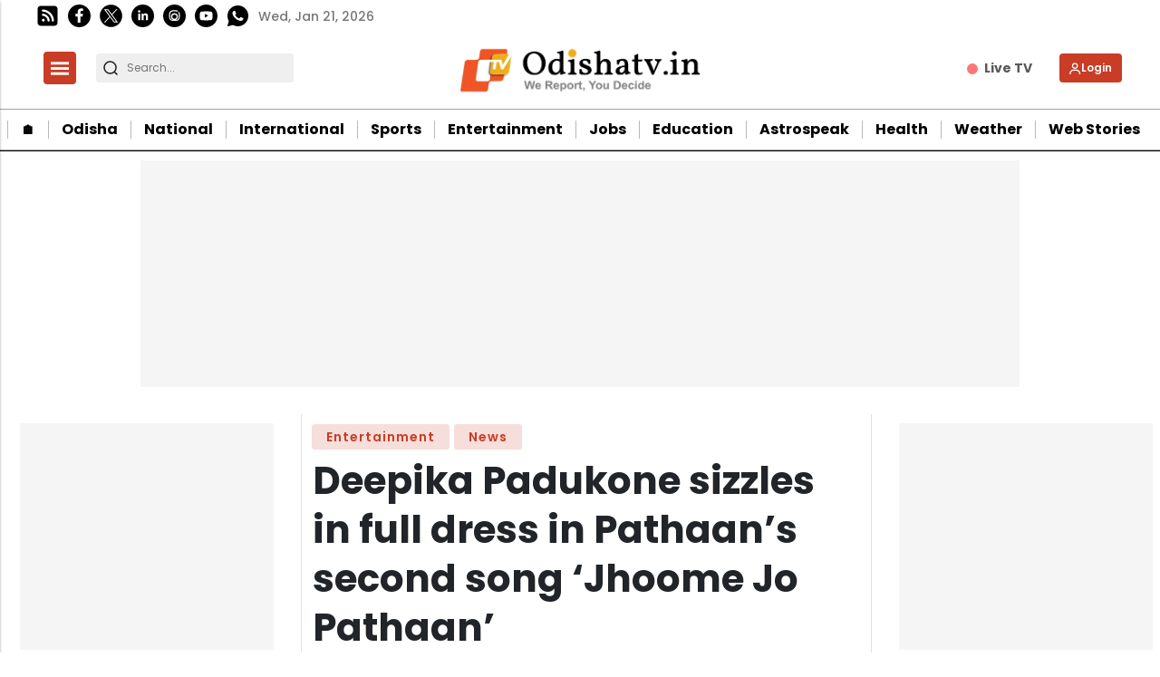

--- FILE ---
content_type: text/html; charset=utf-8
request_url: https://www.google.com/recaptcha/api2/aframe
body_size: -87
content:
<!DOCTYPE HTML><html><head><meta http-equiv="content-type" content="text/html; charset=UTF-8"></head><body><script nonce="Nv7PQo7sRxnito2V6_OsLQ">/** Anti-fraud and anti-abuse applications only. See google.com/recaptcha */ try{var clients={'sodar':'https://pagead2.googlesyndication.com/pagead/sodar?'};window.addEventListener("message",function(a){try{if(a.source===window.parent){var b=JSON.parse(a.data);var c=clients[b['id']];if(c){var d=document.createElement('img');d.src=c+b['params']+'&rc='+(localStorage.getItem("rc::a")?sessionStorage.getItem("rc::b"):"");window.document.body.appendChild(d);sessionStorage.setItem("rc::e",parseInt(sessionStorage.getItem("rc::e")||0)+1);localStorage.setItem("rc::h",'1769025251498');}}}catch(b){}});window.parent.postMessage("_grecaptcha_ready", "*");}catch(b){}</script></body></html>

--- FILE ---
content_type: application/javascript; charset=utf-8
request_url: https://fundingchoicesmessages.google.com/f/AGSKWxUDIK_pEwNi9g9Mx1-r2AhsTrQdew6X7JdVVFFgbYs5Nfhndw4Es1hLNMGBxSbL9waOhAQzXPVP6CllfT2j4-h-3p2scEKtvbE4DSJY_csJLWpeIniom6pgzj_dXaAbqGuOUl_tyy4sVN02dGSAooCOLdfK2-PllXJt3OT_x-Hbeu-OVX6l1IpGjSUF/_/popunderking./adsensets./local_ads_.adsync./adslide.
body_size: -1290
content:
window['9501e19c-566e-474a-baba-c4df750c9efa'] = true;

--- FILE ---
content_type: application/javascript; charset=utf-8
request_url: https://fundingchoicesmessages.google.com/f/AGSKWxUKO7HlgyHxmwS6e7DZpYMDBkcole8F-b4TKVtAebADfBFdvIuGeDvEM121HYhJmYl07bQ1RFECPHaPCKYKTIO4Zxb1fJXgoPMd2dsyyqjlFlkNy6a0XN16RtfnDMsSU7-F-Ns5GQ==?fccs=W251bGwsbnVsbCxudWxsLG51bGwsbnVsbCxudWxsLFsxNzY5MDI1MjQ3LDUxNDAwMDAwMF0sbnVsbCxudWxsLG51bGwsW251bGwsWzddXSwiaHR0cHM6Ly9vZGlzaGF0di5pbi9uZXdzL2VudGVydGFpbm1lbnQvZGVlcGlrYS1wYWR1a29uZS1zaXp6bGVzLWluLWZ1bGwtZHJlc3MtaW4tcGF0aGFhbi1zLXNlY29uZC1zb25nLWpob29tZS1qby1wYXRoYWFuLS0xOTI4ODAiLG51bGwsW1s4LCI5b0VCUi01bXFxbyJdLFs5LCJlbi1VUyJdLFsxOSwiMiJdLFsxNywiWzBdIl0sWzI0LCIiXSxbMjksImZhbHNlIl1dXQ
body_size: -215
content:
if (typeof __googlefc.fcKernelManager.run === 'function') {"use strict";this.default_ContributorServingResponseClientJs=this.default_ContributorServingResponseClientJs||{};(function(_){var window=this;
try{
var QH=function(a){this.A=_.t(a)};_.u(QH,_.J);var RH=_.ed(QH);var SH=function(a,b,c){this.B=a;this.params=b;this.j=c;this.l=_.F(this.params,4);this.o=new _.dh(this.B.document,_.O(this.params,3),new _.Qg(_.Qk(this.j)))};SH.prototype.run=function(){if(_.P(this.params,10)){var a=this.o;var b=_.eh(a);b=_.Od(b,4);_.ih(a,b)}a=_.Rk(this.j)?_.be(_.Rk(this.j)):new _.de;_.ee(a,9);_.F(a,4)!==1&&_.G(a,4,this.l===2||this.l===3?1:2);_.Fg(this.params,5)&&(b=_.O(this.params,5),_.hg(a,6,b));return a};var TH=function(){};TH.prototype.run=function(a,b){var c,d;return _.v(function(e){c=RH(b);d=(new SH(a,c,_.A(c,_.Pk,2))).run();return e.return({ia:_.L(d)})})};_.Tk(8,new TH);
}catch(e){_._DumpException(e)}
}).call(this,this.default_ContributorServingResponseClientJs);
// Google Inc.

//# sourceURL=/_/mss/boq-content-ads-contributor/_/js/k=boq-content-ads-contributor.ContributorServingResponseClientJs.en_US.9oEBR-5mqqo.es5.O/d=1/exm=kernel_loader,loader_js_executable/ed=1/rs=AJlcJMwtVrnwsvCgvFVyuqXAo8GMo9641A/m=web_iab_tcf_v2_signal_executable
__googlefc.fcKernelManager.run('\x5b\x5b\x5b8,\x22\x5bnull,\x5b\x5bnull,null,null,\\\x22https:\/\/fundingchoicesmessages.google.com\/f\/AGSKWxUCfAF1khsJeXMXgcxK6QeERaJ5q4G8_uLDMoiDgHKVcTJX3dW3oJWfZM0sVB0sFi2mZq2XpjrkNmUAr9aHmKR963HNuDW26J2EnpZxaVQesu9QLPgAGkfElWkVe84pDjTBRDS-hg\\\\u003d\\\\u003d\\\x22\x5d,null,null,\x5bnull,null,null,\\\x22https:\/\/fundingchoicesmessages.google.com\/el\/AGSKWxWeFwt24fJZvKbFd6dZZrP0Oe9OIu6ZBirCIYOY3SL1hrwVK_kJDGUeT-lqqJIJOFBl8zZOeFZ4GdOLDGjNl5gK24z7uNahJ9tP-JSQtRCklFOFxuSqw2sPC4S0acNDG8N7Fk9z_w\\\\u003d\\\\u003d\\\x22\x5d,null,\x5bnull,\x5b7\x5d\x5d\x5d,\\\x22odishatv.in\\\x22,1,\\\x22en\\\x22,null,null,null,null,1\x5d\x22\x5d\x5d,\x5bnull,null,null,\x22https:\/\/fundingchoicesmessages.google.com\/f\/AGSKWxXSA0AEKBgtwBjWwVa3WWBKIX7MUurfp0_ZeXVgKGqDb1OGEoVEoVXKbVWpxAgGU2FObfBnyFYYi1XAh8FDezhM254ZnfptGjJ_rrbuHt-WHCuANlbNfaIHYRMuP9z7aQvQGIxjdg\\u003d\\u003d\x22\x5d\x5d');}

--- FILE ---
content_type: application/javascript; charset=utf-8
request_url: https://fundingchoicesmessages.google.com/f/AGSKWxXQQnaXGq5B7h_6xGcGBZBenZm-E8SR-YAvc_EXgVIxpCOuDizU9HpRCIBYp5GhRqI8UFmnKsjs5uwauVCFWqJB1_0PHHiThETmTA63Jh_4JtEUCho_2fceZt9Xx-1uCuU-7kvt4A==?fccs=W251bGwsbnVsbCxudWxsLG51bGwsbnVsbCxudWxsLFsxNzY5MDI1MjUwLDk3NTAwMDAwMF0sbnVsbCxudWxsLG51bGwsW251bGwsWzcsOSw2XSxudWxsLDIsbnVsbCwiZW4iLG51bGwsbnVsbCxudWxsLG51bGwsbnVsbCwxXSwiaHR0cHM6Ly9vZGlzaGF0di5pbi9uZXdzL2VudGVydGFpbm1lbnQvZGVlcGlrYS1wYWR1a29uZS1zaXp6bGVzLWluLWZ1bGwtZHJlc3MtaW4tcGF0aGFhbi1zLXNlY29uZC1zb25nLWpob29tZS1qby1wYXRoYWFuLS0xOTI4ODAiLG51bGwsW1s4LCI5b0VCUi01bXFxbyJdLFs5LCJlbi1VUyJdLFsxOSwiMiJdLFsxNywiWzBdIl0sWzI0LCIiXSxbMjksImZhbHNlIl1dXQ
body_size: 204
content:
if (typeof __googlefc.fcKernelManager.run === 'function') {"use strict";this.default_ContributorServingResponseClientJs=this.default_ContributorServingResponseClientJs||{};(function(_){var window=this;
try{
var qp=function(a){this.A=_.t(a)};_.u(qp,_.J);var rp=function(a){this.A=_.t(a)};_.u(rp,_.J);rp.prototype.getWhitelistStatus=function(){return _.F(this,2)};var sp=function(a){this.A=_.t(a)};_.u(sp,_.J);var tp=_.ed(sp),up=function(a,b,c){this.B=a;this.j=_.A(b,qp,1);this.l=_.A(b,_.Pk,3);this.F=_.A(b,rp,4);a=this.B.location.hostname;this.D=_.Fg(this.j,2)&&_.O(this.j,2)!==""?_.O(this.j,2):a;a=new _.Qg(_.Qk(this.l));this.C=new _.dh(_.q.document,this.D,a);this.console=null;this.o=new _.mp(this.B,c,a)};
up.prototype.run=function(){if(_.O(this.j,3)){var a=this.C,b=_.O(this.j,3),c=_.fh(a),d=new _.Wg;b=_.hg(d,1,b);c=_.C(c,1,b);_.jh(a,c)}else _.gh(this.C,"FCNEC");_.op(this.o,_.A(this.l,_.De,1),this.l.getDefaultConsentRevocationText(),this.l.getDefaultConsentRevocationCloseText(),this.l.getDefaultConsentRevocationAttestationText(),this.D);_.pp(this.o,_.F(this.F,1),this.F.getWhitelistStatus());var e;a=(e=this.B.googlefc)==null?void 0:e.__executeManualDeployment;a!==void 0&&typeof a==="function"&&_.To(this.o.G,
"manualDeploymentApi")};var vp=function(){};vp.prototype.run=function(a,b,c){var d;return _.v(function(e){d=tp(b);(new up(a,d,c)).run();return e.return({})})};_.Tk(7,new vp);
}catch(e){_._DumpException(e)}
}).call(this,this.default_ContributorServingResponseClientJs);
// Google Inc.

//# sourceURL=/_/mss/boq-content-ads-contributor/_/js/k=boq-content-ads-contributor.ContributorServingResponseClientJs.en_US.9oEBR-5mqqo.es5.O/d=1/exm=ad_blocking_detection_executable,kernel_loader,loader_js_executable,web_iab_tcf_v2_signal_executable/ed=1/rs=AJlcJMwtVrnwsvCgvFVyuqXAo8GMo9641A/m=cookie_refresh_executable
__googlefc.fcKernelManager.run('\x5b\x5b\x5b7,\x22\x5b\x5bnull,\\\x22odishatv.in\\\x22,\\\x22AKsRol_RphyVgVr0dT6QzjxysiIs-nqeYFR7oxzM5wM2dti04wqh9d2ULova0PnXo1rnF8AIFk02sdmzYt8PVBu_gYp-O3e6FwVjPikuj42AhyPA-5-q6pFqpbAZkyBk82pJ7ioLxb7MvKsxNrUl9iJOlHzdJeQ1Qw\\\\u003d\\\\u003d\\\x22\x5d,null,\x5b\x5bnull,null,null,\\\x22https:\/\/fundingchoicesmessages.google.com\/f\/AGSKWxXtZ8GgtaLRTVYCu1ouisDWUH5V4kSTtq6RDoSmGb1sSaKICHPkgl11LtcrK3yK87pO1Zl5pehIl63QB1oR19NiR6ofTsA5aLS5XRLsmoyxqeVD2TavQeTT9qia7f2urTOLw52kBw\\\\u003d\\\\u003d\\\x22\x5d,null,null,\x5bnull,null,null,\\\x22https:\/\/fundingchoicesmessages.google.com\/el\/AGSKWxWqDWeTXJgRjzRzB8WR2xpQ7Rjj8wNQhjBSeLpDoA3zlj4fkP_ikr8LMYO6dF7-3nF7cJXhC8F6_zQvJa2HAC5-zxg8LygdaUuSrqAyIY0WB3eTfT2TodQ4RpHPJPBClHlXmWPdkw\\\\u003d\\\\u003d\\\x22\x5d,null,\x5bnull,\x5b7,9,6\x5d,null,2,null,\\\x22en\\\x22,null,null,null,null,null,1\x5d,null,\\\x22Privacy and cookie settings\\\x22,\\\x22Close\\\x22,null,null,null,\\\x22Managed by Google. Complies with IAB TCF. CMP ID: 300\\\x22\x5d,\x5b3,1\x5d\x5d\x22\x5d\x5d,\x5bnull,null,null,\x22https:\/\/fundingchoicesmessages.google.com\/f\/AGSKWxXwAA0HCu3Dr9GTZSAshIaFEoCu3j2nVSrU1zhI7A2hXV03PFM99UQ7yByPEb2Pzr7ADpT3lXZ5E_6D6CMdedH0w66PWiRzSGrRljP-arEFs0LA9SSzPctTFFVY0pIc_EhSsF7BIA\\u003d\\u003d\x22\x5d\x5d');}